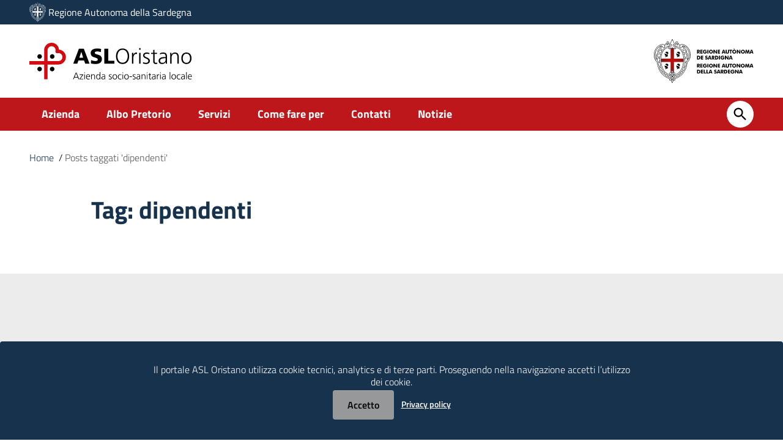

--- FILE ---
content_type: image/svg+xml
request_url: https://www.asl5oristano.it/wp-content/uploads/2020/11/logo_ASL_Oristano_V1-2.svg
body_size: 8547
content:
<?xml version="1.0" encoding="UTF-8"?> <!-- Generator: Adobe Illustrator 16.0.0, SVG Export Plug-In . SVG Version: 6.00 Build 0) --> <svg xmlns="http://www.w3.org/2000/svg" xmlns:xlink="http://www.w3.org/1999/xlink" version="1.1" id="Livello_1" x="0px" y="0px" width="276.564px" height="62.308px" viewBox="8.5 6.753 276.564 62.308" xml:space="preserve"> <path d="M51.277,30.091c0,2.14-1.738,3.878-3.884,3.878c-2.137,0-3.877-1.738-3.877-3.878c0-2.144,1.74-3.879,3.877-3.879 C49.539,26.212,51.277,27.947,51.277,30.091"></path> <path d="M51.185,51.458c0,2.144-1.739,3.881-3.881,3.881c-2.14,0-3.88-1.737-3.88-3.881c0-2.14,1.74-3.876,3.88-3.876 C49.446,47.582,51.185,49.318,51.185,51.458"></path> <path d="M29.838,30.126c0,2.142-1.739,3.881-3.881,3.881c-2.14,0-3.881-1.739-3.881-3.881c0-2.14,1.741-3.876,3.881-3.876 C28.099,26.25,29.838,27.986,29.838,30.126"></path> <path d="M29.838,51.458c0,2.144-1.739,3.881-3.881,3.881c-2.14,0-3.881-1.737-3.881-3.881c0-2.14,1.741-3.876,3.881-3.876 C28.099,47.582,29.838,49.318,29.838,51.458"></path> <path fill="#D20A11" d="M33.615,19.431v18.471H8.5v5.885h25.115v25.129H39.5V43.787h18.48c6.991,0,12.678-5.686,12.678-12.676 c0-6.669-5.181-12.141-11.73-12.628c-0.489-6.547-5.958-11.73-12.631-11.73C39.303,6.753,33.615,12.441,33.615,19.431 M39.5,19.431 c0-3.746,3.049-6.793,6.797-6.793c3.744,0,6.793,3.047,6.793,6.793c0,0.503-0.061,1.009-0.185,1.539 c-0.231,0.99,0.069,2.031,0.784,2.748c0.72,0.717,1.757,1.017,2.747,0.785c0.539-0.124,1.041-0.183,1.544-0.183 c3.744,0,6.793,3.048,6.793,6.791c0,3.744-3.049,6.792-6.793,6.792H39.5V19.431z"></path> <path d="M87.463,57.523h1.267l4.501,11.343h-1.17l-1.218-3.039h-5.721l-1.218,3.039h-1.089L87.463,57.523z M88.016,58.596 l-2.47,6.256h4.924L88.016,58.596z"></path> <polygon points="93.963,68.004 98.952,61.456 94.158,61.456 94.158,60.579 100.138,60.579 100.138,61.456 95.149,67.988 100.138,67.988 100.138,68.866 93.963,68.866 "></polygon> <path d="M102.966,58.369h-1.024v-1.365h1.024V58.369z M101.942,60.579h1.024v8.288h-1.024V60.579z"></path> <path d="M111.107,68.605c-0.347,0.141-0.734,0.252-1.162,0.334c-0.428,0.08-0.842,0.121-1.243,0.121 c-0.672,0-1.249-0.105-1.731-0.317c-0.482-0.21-0.872-0.511-1.17-0.901c-0.298-0.39-0.517-0.848-0.658-1.373 s-0.211-1.107-0.211-1.746c0-0.629,0.084-1.209,0.252-1.74c0.168-0.53,0.406-0.99,0.715-1.381c0.308-0.39,0.68-0.69,1.113-0.901 c0.433-0.211,0.904-0.317,1.414-0.317c0.563,0,1.056,0.106,1.478,0.317c0.423,0.211,0.767,0.506,1.032,0.886 c0.266,0.379,0.463,0.814,0.593,1.309c0.13,0.492,0.196,1.025,0.196,1.6v0.52h-5.672c0,0.922,0.241,1.68,0.723,2.275 s1.151,0.895,2.007,0.895c0.358,0,0.772-0.063,1.243-0.188c0.472-0.124,0.831-0.268,1.081-0.43V68.605L111.107,68.605z M110.603,64.137c0-0.379-0.041-0.74-0.122-1.08c-0.081-0.342-0.206-0.647-0.374-0.918c-0.168-0.271-0.387-0.486-0.658-0.643 c-0.271-0.157-0.59-0.235-0.958-0.235c-0.369,0-0.705,0.081-1.008,0.243c-0.303,0.163-0.561,0.385-0.772,0.667 c-0.211,0.281-0.374,0.593-0.487,0.935c-0.114,0.34-0.171,0.685-0.171,1.031H110.603z"></path> <path d="M113.674,62.527c0-0.855-0.022-1.506-0.065-1.949h0.991v1.479h0.033c0.108-0.228,0.228-0.433,0.357-0.617 c0.13-0.185,0.295-0.357,0.496-0.521c0.2-0.162,0.455-0.292,0.764-0.39c0.308-0.098,0.663-0.146,1.064-0.146 c0.975,0,1.69,0.287,2.145,0.861s0.683,1.349,0.683,2.324v5.297h-1.024v-5.037c0-0.823-0.157-1.457-0.471-1.902 c-0.315-0.443-0.813-0.666-1.495-0.666c-0.445,0-0.827,0.088-1.146,0.26c-0.32,0.174-0.574,0.41-0.764,0.707 c-0.19,0.299-0.328,0.623-0.414,0.976c-0.087,0.353-0.13,0.713-0.13,1.081v4.582h-1.024V62.527L113.674,62.527z"></path> <path d="M129.274,68.865h-1.023v-1.316h-0.033c-0.531,1.008-1.392,1.512-2.583,1.512c-1.095,0-1.937-0.403-2.528-1.211 c-0.59-0.807-0.885-1.85-0.885-3.127c0-1.334,0.265-2.373,0.796-3.121c0.282-0.39,0.639-0.69,1.073-0.901 c0.433-0.211,0.948-0.317,1.544-0.317c0.379,0,0.722,0.061,1.031,0.18s0.572,0.265,0.789,0.438c0.216,0.174,0.387,0.35,0.511,0.529 c0.125,0.178,0.209,0.326,0.252,0.445h0.033v-5.297h1.023V68.865z M123.457,65.989c0.076,0.401,0.208,0.767,0.398,1.097 c0.189,0.331,0.444,0.596,0.764,0.797c0.319,0.2,0.712,0.301,1.178,0.301c0.433,0,0.81-0.104,1.129-0.31 c0.32-0.205,0.574-0.479,0.764-0.821c0.189-0.341,0.33-0.714,0.423-1.121c0.092-0.406,0.138-0.809,0.138-1.209 c0-0.402-0.046-0.806-0.138-1.212c-0.093-0.405-0.236-0.78-0.431-1.12c-0.195-0.342-0.45-0.615-0.764-0.822 c-0.314-0.204-0.688-0.309-1.121-0.309c-0.466,0-0.859,0.102-1.178,0.301c-0.32,0.2-0.572,0.467-0.756,0.797 c-0.184,0.33-0.317,0.695-0.398,1.097s-0.122,0.823-0.122,1.269C123.343,65.167,123.381,65.589,123.457,65.989"></path> <path d="M136.506,67.534h-0.033c-0.216,0.477-0.574,0.85-1.072,1.121c-0.499,0.271-1.019,0.405-1.56,0.405 c-0.553,0-1.014-0.08-1.382-0.244c-0.368-0.162-0.65-0.364-0.844-0.608c-0.195-0.244-0.328-0.496-0.398-0.755 c-0.071-0.262-0.106-0.504-0.106-0.732c0-0.66,0.154-1.191,0.463-1.592c0.309-0.4,0.712-0.693,1.21-0.878 c0.499-0.185,1.021-0.303,1.569-0.356c0.547-0.055,1.167-0.082,1.86-0.082h0.195v-0.422c0-0.727-0.146-1.263-0.438-1.609 c-0.293-0.346-0.775-0.521-1.447-0.521c-0.91,0-1.722,0.229-2.438,0.683v-0.99c0.314-0.152,0.709-0.285,1.186-0.398 c0.476-0.115,0.894-0.171,1.251-0.171c1.03,0,1.772,0.244,2.226,0.731c0.455,0.488,0.683,1.273,0.683,2.354v3.657 c0,0.422,0.005,0.752,0.016,0.991c0.011,0.237,0.033,0.487,0.065,0.747h-1.007L136.506,67.534L136.506,67.534z M136.408,64.689 h-0.292c-0.531,0-1.013,0.021-1.446,0.064c-0.434,0.043-0.837,0.133-1.211,0.268c-0.374,0.137-0.672,0.34-0.894,0.609 c-0.222,0.271-0.333,0.623-0.333,1.057c0,0.51,0.16,0.886,0.479,1.129c0.32,0.244,0.734,0.367,1.243,0.367 c0.564,0,1.016-0.106,1.357-0.317c0.342-0.211,0.591-0.474,0.748-0.788c0.157-0.314,0.254-0.623,0.292-0.928 c0.038-0.303,0.057-0.621,0.057-0.957V64.689L136.408,64.689z"></path> <path d="M143.754,67.663c0.693,0.347,1.414,0.521,2.16,0.521c0.51,0,0.943-0.133,1.301-0.398c0.358-0.266,0.536-0.625,0.536-1.08 c0-0.423-0.151-0.756-0.455-1c-0.304-0.244-0.764-0.512-1.382-0.805c-0.357-0.162-0.646-0.303-0.869-0.422 c-0.222-0.119-0.43-0.266-0.625-0.439c-0.195-0.173-0.354-0.376-0.471-0.609c-0.12-0.232-0.18-0.496-0.18-0.787 c0-0.401,0.073-0.746,0.22-1.033c0.146-0.286,0.347-0.522,0.601-0.707c0.255-0.184,0.542-0.316,0.861-0.397 c0.32-0.081,0.658-0.122,1.016-0.122c0.26,0,0.582,0.03,0.967,0.09c0.385,0.06,0.745,0.154,1.081,0.284l-0.097,0.894 c-0.261-0.118-0.562-0.213-0.902-0.284c-0.342-0.07-0.652-0.105-0.935-0.105c-0.574,0-1.016,0.105-1.324,0.317 c-0.31,0.211-0.464,0.566-0.464,1.064c0,0.291,0.131,0.535,0.391,0.73c0.26,0.195,0.666,0.417,1.219,0.666 c0.391,0.174,0.712,0.328,0.967,0.463c0.254,0.137,0.498,0.305,0.731,0.504c0.232,0.201,0.419,0.442,0.561,0.723 c0.141,0.282,0.211,0.607,0.211,0.977c0,0.422-0.087,0.785-0.26,1.088c-0.173,0.305-0.403,0.547-0.69,0.73 c-0.287,0.186-0.6,0.32-0.935,0.408c-0.337,0.086-0.672,0.129-1.007,0.129c-0.9,0-1.674-0.129-2.324-0.39L143.754,67.663z"></path> <path d="M150.311,63.08c0.156-0.52,0.395-0.982,0.715-1.389c0.319-0.406,0.723-0.726,1.211-0.959c0.487-0.232,1.057-0.35,1.705-0.35 c0.65,0,1.223,0.117,1.715,0.35c0.492,0.233,0.896,0.551,1.211,0.951c0.314,0.4,0.55,0.863,0.707,1.39 c0.156,0.524,0.235,1.075,0.235,1.649c0,0.573-0.079,1.12-0.235,1.641c-0.157,0.52-0.393,0.982-0.707,1.389 s-0.719,0.727-1.211,0.959c-0.492,0.232-1.064,0.35-1.715,0.35c-0.648,0-1.221-0.117-1.713-0.35c-0.494-0.232-0.896-0.55-1.211-0.95 c-0.314-0.401-0.551-0.864-0.707-1.39c-0.157-0.525-0.236-1.075-0.236-1.648C150.074,64.148,150.153,63.6,150.311,63.08 M151.919,67.2c0.481,0.655,1.157,0.983,2.022,0.983c0.867,0,1.541-0.328,2.023-0.983s0.724-1.481,0.724-2.478 c0-0.998-0.241-1.824-0.724-2.479c-0.482-0.655-1.156-0.982-2.023-0.982c-0.865,0-1.541,0.327-2.022,0.982s-0.723,1.481-0.723,2.479 C151.196,65.719,151.438,66.545,151.919,67.2"></path> <path d="M165.139,61.684c-0.293-0.131-0.596-0.233-0.91-0.31c-0.313-0.075-0.602-0.113-0.86-0.113c-0.976,0-1.738,0.319-2.29,0.958 c-0.555,0.641-0.829,1.475-0.829,2.504c0,0.477,0.07,0.922,0.211,1.34c0.142,0.418,0.341,0.785,0.603,1.104 c0.26,0.319,0.576,0.569,0.949,0.748c0.375,0.179,0.788,0.269,1.243,0.269c0.574,0,1.198-0.125,1.869-0.375l0.097,0.959 c-0.324,0.119-0.654,0.198-0.99,0.236c-0.336,0.037-0.715,0.057-1.137,0.057c-0.642,0-1.212-0.113-1.716-0.342 c-0.504-0.227-0.921-0.541-1.252-0.941c-0.33-0.401-0.579-0.864-0.747-1.389c-0.168-0.527-0.252-1.082-0.252-1.666 c0-0.629,0.098-1.212,0.293-1.748c0.194-0.535,0.474-0.996,0.837-1.381c0.363-0.385,0.796-0.683,1.3-0.894s1.06-0.317,1.666-0.317 c0.422,0,0.799,0.032,1.129,0.098c0.332,0.065,0.621,0.141,0.869,0.228L165.139,61.684z"></path> <path d="M167.982,58.369h-1.023v-1.365h1.023V58.369z M166.959,60.579h1.023v8.288h-1.023V60.579z"></path> <path d="M170.168,63.08c0.156-0.52,0.395-0.982,0.715-1.389c0.319-0.406,0.723-0.726,1.211-0.959c0.487-0.232,1.057-0.35,1.706-0.35 s1.222,0.117,1.714,0.35c0.493,0.233,0.896,0.551,1.211,0.951s0.551,0.863,0.707,1.39c0.156,0.524,0.235,1.075,0.235,1.649 c0,0.573-0.079,1.12-0.235,1.641c-0.156,0.52-0.393,0.982-0.707,1.389c-0.313,0.406-0.718,0.727-1.211,0.959 c-0.492,0.232-1.063,0.35-1.714,0.35c-0.649,0-1.222-0.117-1.714-0.35c-0.494-0.232-0.896-0.55-1.211-0.95 c-0.314-0.401-0.551-0.864-0.707-1.39c-0.157-0.525-0.236-1.075-0.236-1.648C169.932,64.148,170.012,63.6,170.168,63.08 M171.775,67.2c0.481,0.655,1.158,0.983,2.023,0.983c0.866,0,1.541-0.328,2.021-0.983c0.482-0.655,0.726-1.481,0.726-2.478 c0-0.998-0.241-1.824-0.726-2.479c-0.48-0.655-1.155-0.982-2.021-0.982c-0.865,0-1.542,0.327-2.023,0.982 c-0.48,0.655-0.723,1.481-0.723,2.479C171.053,65.719,171.295,66.545,171.775,67.2"></path> <rect x="178.982" y="63.925" width="4.08" height="1.121"></rect> <path d="M184.379,67.663c0.693,0.347,1.414,0.521,2.16,0.521c0.51,0,0.943-0.133,1.301-0.398c0.358-0.266,0.536-0.625,0.536-1.08 c0-0.423-0.151-0.756-0.455-1s-0.764-0.512-1.382-0.805c-0.357-0.162-0.646-0.303-0.869-0.422s-0.43-0.266-0.625-0.439 c-0.195-0.173-0.354-0.376-0.471-0.609c-0.12-0.232-0.18-0.496-0.18-0.787c0-0.401,0.072-0.746,0.219-1.033 c0.146-0.286,0.348-0.522,0.602-0.707c0.256-0.184,0.542-0.316,0.861-0.397c0.32-0.081,0.658-0.122,1.016-0.122 c0.26,0,0.582,0.03,0.967,0.09s0.746,0.154,1.082,0.284l-0.098,0.894c-0.261-0.118-0.563-0.213-0.902-0.284 c-0.342-0.07-0.652-0.105-0.935-0.105c-0.574,0-1.017,0.105-1.324,0.317c-0.31,0.211-0.464,0.566-0.464,1.064 c0,0.291,0.131,0.535,0.391,0.73s0.666,0.417,1.219,0.666c0.392,0.174,0.713,0.328,0.968,0.463c0.254,0.137,0.498,0.305,0.731,0.504 c0.231,0.201,0.418,0.442,0.561,0.723c0.141,0.282,0.211,0.607,0.211,0.977c0,0.422-0.087,0.785-0.26,1.088 c-0.174,0.305-0.403,0.547-0.69,0.73c-0.287,0.186-0.601,0.32-0.935,0.408c-0.338,0.086-0.672,0.129-1.008,0.129 c-0.899,0-1.674-0.129-2.323-0.39L184.379,67.663z"></path> <path d="M196.096,67.534h-0.033c-0.217,0.477-0.574,0.85-1.071,1.121c-0.499,0.271-1.021,0.405-1.562,0.405 c-0.553,0-1.014-0.08-1.381-0.244c-0.369-0.162-0.65-0.364-0.846-0.608c-0.194-0.244-0.327-0.496-0.396-0.755 c-0.072-0.262-0.106-0.504-0.106-0.732c0-0.66,0.153-1.191,0.464-1.592c0.309-0.4,0.712-0.693,1.21-0.878s1.021-0.303,1.567-0.356 c0.547-0.055,1.168-0.082,1.861-0.082h0.194v-0.422c0-0.727-0.146-1.263-0.438-1.609c-0.293-0.346-0.774-0.521-1.445-0.521 c-0.91,0-1.723,0.229-2.438,0.683v-0.99c0.313-0.152,0.71-0.285,1.187-0.398c0.478-0.115,0.895-0.171,1.252-0.171 c1.029,0,1.771,0.244,2.226,0.731c0.455,0.488,0.685,1.273,0.685,2.354v3.657c0,0.422,0.004,0.752,0.016,0.991 c0.011,0.237,0.033,0.487,0.064,0.747h-1.008V67.534L196.096,67.534z M195.997,64.689h-0.292c-0.531,0-1.014,0.021-1.446,0.064 c-0.434,0.043-0.837,0.133-1.211,0.268c-0.374,0.137-0.672,0.34-0.894,0.609c-0.223,0.271-0.334,0.623-0.334,1.057 c0,0.51,0.16,0.886,0.479,1.129c0.318,0.244,0.733,0.367,1.242,0.367c0.563,0,1.017-0.106,1.356-0.317 c0.343-0.211,0.59-0.474,0.748-0.788c0.156-0.314,0.254-0.623,0.293-0.928c0.037-0.303,0.057-0.621,0.057-0.957L195.997,64.689 L195.997,64.689z"></path> <path d="M199.459,62.527c0-0.855-0.021-1.506-0.064-1.949h0.99v1.479h0.033c0.107-0.228,0.227-0.433,0.357-0.617 c0.129-0.185,0.295-0.357,0.496-0.521c0.199-0.162,0.453-0.292,0.763-0.39c0.309-0.098,0.663-0.146,1.063-0.146 c0.977,0,1.69,0.287,2.146,0.861c0.455,0.574,0.682,1.349,0.682,2.324v5.297h-1.023v-5.037c0-0.823-0.156-1.457-0.471-1.902 c-0.313-0.443-0.813-0.666-1.496-0.666c-0.442,0-0.826,0.088-1.145,0.26c-0.32,0.174-0.574,0.41-0.764,0.707 c-0.19,0.299-0.328,0.623-0.416,0.976c-0.086,0.353-0.129,0.713-0.129,1.081v4.582h-1.023V62.527z"></path> <path d="M209.518,58.369h-1.021v-1.365h1.021V58.369z M208.494,60.579h1.021v8.288h-1.021V60.579z"></path> <path d="M215.676,61.456h-1.885v5.362c0,0.412,0.087,0.742,0.26,0.992c0.174,0.248,0.455,0.373,0.846,0.373 c0.174,0,0.334-0.017,0.479-0.049c0.146-0.033,0.301-0.08,0.464-0.146l0.064,0.844c-0.141,0.056-0.327,0.106-0.562,0.155 c-0.233,0.049-0.463,0.072-0.69,0.072c-0.434,0-0.778-0.069-1.039-0.211c-0.26-0.141-0.45-0.332-0.569-0.576 s-0.194-0.518-0.228-0.82c-0.032-0.305-0.049-0.688-0.049-1.154v-4.843h-1.625v-0.877h1.625V58.58l1.023-0.357v2.356h1.885V61.456 L215.676,61.456z"></path> <path d="M222.273,67.534h-0.032c-0.218,0.477-0.575,0.85-1.073,1.121c-0.498,0.271-1.018,0.405-1.561,0.405 c-0.551,0-1.012-0.08-1.381-0.244c-0.367-0.162-0.649-0.364-0.845-0.608c-0.194-0.244-0.327-0.496-0.397-0.755 c-0.07-0.262-0.105-0.504-0.105-0.732c0-0.66,0.154-1.191,0.463-1.592s0.713-0.693,1.211-0.878s1.021-0.303,1.568-0.356 c0.547-0.055,1.166-0.082,1.859-0.082h0.194v-0.422c0-0.727-0.146-1.263-0.438-1.609c-0.293-0.346-0.774-0.521-1.446-0.521 c-0.91,0-1.724,0.229-2.438,0.683v-0.99c0.314-0.152,0.709-0.285,1.187-0.398c0.478-0.115,0.896-0.171,1.252-0.171 c1.028,0,1.771,0.244,2.228,0.731c0.455,0.488,0.682,1.273,0.682,2.354v3.657c0,0.422,0.006,0.752,0.017,0.991 c0.011,0.237,0.032,0.487,0.065,0.747h-1.008V67.534L222.273,67.534z M222.176,64.689h-0.293c-0.529,0-1.012,0.021-1.445,0.064 c-0.433,0.043-0.836,0.133-1.211,0.268c-0.373,0.137-0.672,0.34-0.894,0.609c-0.222,0.271-0.333,0.623-0.333,1.057 c0,0.51,0.16,0.886,0.479,1.129c0.32,0.244,0.734,0.367,1.244,0.367c0.563,0,1.018-0.106,1.356-0.317 c0.341-0.211,0.591-0.474,0.747-0.788s0.255-0.623,0.293-0.928c0.037-0.303,0.057-0.621,0.057-0.957V64.689L222.176,64.689z"></path> <path d="M225.637,62.432c0-0.51-0.002-0.875-0.008-1.098s-0.023-0.475-0.057-0.756h1.023v1.593h0.032 c0.205-0.521,0.49-0.948,0.853-1.282c0.362-0.337,0.789-0.505,1.276-0.505c0.106,0,0.229,0.007,0.365,0.024 c0.135,0.016,0.252,0.041,0.351,0.072v1.074c-0.207-0.065-0.455-0.099-0.748-0.099c-0.391,0-0.719,0.099-0.983,0.292 c-0.265,0.195-0.479,0.453-0.642,0.771c-0.162,0.32-0.276,0.672-0.343,1.058c-0.063,0.384-0.097,0.782-0.097,1.194v4.095h-1.023 V62.432L225.637,62.432z"></path> <path d="M232.072,58.369h-1.023v-1.365h1.023V58.369z M231.049,60.579h1.023v8.288h-1.023V60.579z"></path> <path d="M239.417,67.534h-0.032c-0.217,0.477-0.574,0.85-1.072,1.121c-0.498,0.271-1.019,0.405-1.561,0.405 c-0.553,0-1.014-0.08-1.381-0.244c-0.369-0.162-0.65-0.364-0.846-0.608c-0.194-0.244-0.327-0.496-0.397-0.755 c-0.071-0.262-0.104-0.504-0.104-0.732c0-0.66,0.154-1.191,0.463-1.592s0.712-0.693,1.211-0.878c0.498-0.185,1.02-0.303,1.566-0.356 c0.547-0.055,1.168-0.082,1.861-0.082h0.193v-0.422c0-0.727-0.146-1.263-0.438-1.609c-0.293-0.346-0.773-0.521-1.445-0.521 c-0.91,0-1.724,0.229-2.438,0.683v-0.99c0.313-0.152,0.709-0.285,1.187-0.398c0.478-0.115,0.895-0.171,1.252-0.171 c1.028,0,1.771,0.244,2.227,0.731c0.455,0.488,0.684,1.273,0.684,2.354v3.657c0,0.422,0.004,0.752,0.016,0.991 c0.011,0.237,0.031,0.487,0.063,0.747h-1.007L239.417,67.534L239.417,67.534z M239.318,64.689h-0.291 c-0.531,0-1.014,0.021-1.446,0.064c-0.435,0.043-0.837,0.133-1.211,0.268c-0.374,0.137-0.672,0.34-0.894,0.609 c-0.224,0.271-0.334,0.623-0.334,1.057c0,0.51,0.159,0.886,0.479,1.129c0.319,0.244,0.733,0.367,1.243,0.367 c0.563,0,1.016-0.106,1.355-0.317c0.342-0.211,0.592-0.474,0.747-0.788c0.157-0.314,0.255-0.623,0.294-0.928 c0.037-0.303,0.057-0.621,0.057-0.957V64.689L239.318,64.689z"></path> <rect x="247.299" y="56.68" width="1.023" height="12.188"></rect> <path d="M250.508,63.08c0.157-0.52,0.396-0.982,0.715-1.389c0.319-0.406,0.725-0.726,1.211-0.959c0.487-0.232,1.057-0.35,1.707-0.35 c0.649,0,1.221,0.117,1.713,0.35c0.492,0.233,0.896,0.551,1.211,0.951s0.551,0.863,0.707,1.39c0.156,0.524,0.235,1.075,0.235,1.649 c0,0.573-0.079,1.12-0.235,1.641c-0.156,0.52-0.393,0.982-0.707,1.389c-0.313,0.406-0.719,0.727-1.211,0.959s-1.063,0.35-1.713,0.35 c-0.652,0-1.223-0.117-1.716-0.35s-0.896-0.55-1.21-0.95c-0.314-0.401-0.55-0.864-0.707-1.39c-0.156-0.525-0.234-1.075-0.234-1.648 C250.271,64.148,250.352,63.6,250.508,63.08 M252.116,67.2c0.481,0.655,1.155,0.983,2.022,0.983c0.866,0,1.541-0.328,2.023-0.983 c0.48-0.655,0.723-1.481,0.723-2.478c0-0.998-0.24-1.824-0.723-2.479s-1.157-0.982-2.023-0.982c-0.867,0-1.541,0.327-2.022,0.982 c-0.482,0.655-0.724,1.481-0.724,2.479C251.393,65.719,251.634,66.545,252.116,67.2"></path> <path d="M265.336,61.684c-0.292-0.131-0.596-0.233-0.91-0.31c-0.314-0.075-0.601-0.113-0.861-0.113 c-0.975,0-1.737,0.319-2.291,0.958c-0.553,0.641-0.828,1.475-0.828,2.504c0,0.477,0.07,0.922,0.212,1.34 c0.141,0.418,0.341,0.785,0.601,1.104c0.262,0.319,0.577,0.569,0.951,0.748s0.788,0.269,1.243,0.269 c0.573,0,1.196-0.125,1.868-0.375l0.098,0.959c-0.325,0.119-0.654,0.198-0.99,0.236c-0.337,0.037-0.716,0.057-1.139,0.057 c-0.641,0-1.21-0.113-1.714-0.342c-0.504-0.227-0.921-0.541-1.251-0.941c-0.331-0.401-0.58-0.864-0.748-1.389 c-0.168-0.527-0.252-1.082-0.252-1.666c0-0.629,0.098-1.212,0.293-1.748c0.193-0.535,0.474-0.996,0.837-1.381 c0.36-0.385,0.796-0.683,1.3-0.894s1.059-0.317,1.666-0.317c0.422,0,0.798,0.032,1.129,0.098c0.33,0.065,0.62,0.141,0.869,0.228 L265.336,61.684z"></path> <path d="M271.917,67.534h-0.032c-0.217,0.477-0.574,0.85-1.072,1.121c-0.498,0.271-1.019,0.405-1.561,0.405 c-0.553,0-1.014-0.08-1.381-0.244c-0.369-0.162-0.65-0.364-0.846-0.608c-0.194-0.244-0.328-0.496-0.397-0.755 c-0.071-0.262-0.104-0.504-0.104-0.732c0-0.66,0.153-1.191,0.463-1.592c0.309-0.4,0.711-0.693,1.211-0.878 c0.498-0.185,1.02-0.303,1.566-0.356c0.547-0.055,1.168-0.082,1.861-0.082h0.193v-0.422c0-0.727-0.146-1.263-0.438-1.609 c-0.293-0.346-0.773-0.521-1.445-0.521c-0.91,0-1.724,0.229-2.438,0.683v-0.99c0.313-0.152,0.709-0.285,1.187-0.398 c0.478-0.115,0.895-0.171,1.252-0.171c1.028,0,1.771,0.244,2.227,0.731c0.455,0.488,0.683,1.273,0.683,2.354v3.657 c0,0.422,0.005,0.752,0.017,0.991c0.011,0.237,0.031,0.487,0.063,0.747h-1.007L271.917,67.534L271.917,67.534z M271.818,64.689 h-0.291c-0.531,0-1.014,0.021-1.446,0.064c-0.435,0.043-0.837,0.133-1.211,0.268c-0.374,0.137-0.672,0.34-0.894,0.609 c-0.224,0.271-0.334,0.623-0.334,1.057c0,0.51,0.159,0.886,0.479,1.129c0.319,0.244,0.733,0.367,1.243,0.367 c0.563,0,1.016-0.106,1.355-0.317c0.342-0.211,0.592-0.474,0.747-0.788c0.157-0.314,0.255-0.623,0.293-0.928 c0.038-0.303,0.058-0.621,0.058-0.957V64.689L271.818,64.689z"></path> <rect x="275.281" y="56.68" width="1.021" height="12.188"></rect> <path d="M284.445,68.605c-0.348,0.141-0.732,0.252-1.161,0.334c-0.429,0.08-0.843,0.121-1.243,0.121 c-0.672,0-1.249-0.105-1.73-0.317c-0.481-0.21-0.873-0.511-1.17-0.901c-0.299-0.39-0.518-0.848-0.658-1.373 c-0.142-0.525-0.211-1.107-0.211-1.746c0-0.629,0.084-1.209,0.252-1.74c0.168-0.53,0.406-0.99,0.715-1.381 c0.31-0.39,0.68-0.69,1.113-0.901c0.433-0.211,0.902-0.317,1.414-0.317c0.563,0,1.055,0.106,1.479,0.317 c0.423,0.211,0.767,0.506,1.031,0.886c0.266,0.379,0.464,0.814,0.594,1.309c0.13,0.492,0.195,1.025,0.195,1.6v0.52h-5.672 c0,0.922,0.24,1.68,0.724,2.275c0.481,0.596,1.149,0.895,2.007,0.895c0.357,0,0.771-0.063,1.243-0.188 c0.471-0.124,0.831-0.268,1.079-0.43V68.605L284.445,68.605z M283.941,64.137c0-0.379-0.041-0.74-0.121-1.08 c-0.082-0.342-0.207-0.647-0.375-0.918c-0.168-0.271-0.387-0.486-0.657-0.643c-0.271-0.157-0.591-0.235-0.959-0.235 s-0.704,0.081-1.007,0.243c-0.305,0.163-0.562,0.385-0.772,0.667c-0.211,0.281-0.373,0.593-0.487,0.935 c-0.112,0.34-0.17,0.685-0.17,1.031H283.941z"></path> <path d="M92.793,16.919h8.334l9.833,25.515h-7.457l-1.9-5.446h-9.578l-2.011,5.446h-6.908L92.793,16.919z M96.96,22.184h-0.073 l-3.29,9.979h6.397L96.96,22.184z"></path> <path d="M113.702,36.147c0.95,0.512,2.022,0.92,3.217,1.225c1.194,0.305,2.461,0.457,3.802,0.457c1.267,0,2.284-0.183,3.052-0.549 c0.767-0.365,1.152-1.01,1.152-1.938c0-0.878-0.366-1.535-1.097-1.974s-1.877-0.901-3.437-1.389 c-1.169-0.341-2.144-0.67-2.924-0.987c-0.78-0.317-1.523-0.75-2.23-1.298c-0.707-0.548-1.279-1.261-1.718-2.138 c-0.439-0.878-0.658-1.962-0.658-3.254c0-1.462,0.323-2.705,0.969-3.728c0.645-1.024,1.504-1.834,2.577-2.431 c1.072-0.597,2.254-1.024,3.546-1.28c1.291-0.256,2.632-0.384,4.021-0.384c1.218,0,2.4,0.086,3.546,0.256 c1.145,0.171,2.157,0.402,3.034,0.695l-0.439,5.264c-1.706-0.78-3.595-1.17-5.666-1.17c-0.536,0-1.054,0.024-1.553,0.073 c-0.5,0.049-0.982,0.153-1.444,0.311c-0.463,0.158-0.841,0.396-1.133,0.713c-0.293,0.317-0.439,0.743-0.439,1.279 c0,0.731,0.341,1.286,1.023,1.663c0.682,0.378,1.767,0.774,3.254,1.188c1.17,0.342,2.156,0.658,2.961,0.951 c0.804,0.292,1.584,0.719,2.339,1.279c0.755,0.561,1.359,1.292,1.81,2.194c0.451,0.902,0.676,1.998,0.676,3.289 c0,1.585-0.305,2.925-0.914,4.022c-0.609,1.097-1.438,1.968-2.486,2.613s-2.236,1.103-3.564,1.37 c-1.328,0.269-2.748,0.402-4.258,0.402c-1.243,0-2.547-0.099-3.912-0.292c-1.365-0.195-2.595-0.463-3.692-0.805L113.702,36.147z"></path> <polygon points="135.964,16.919 142.764,16.919 142.764,37.391 153.291,37.391 153.291,42.436 135.964,42.436 "></polygon> <path d="M156.582,24.596c0.462-1.584,1.163-2.985,2.102-4.204c0.938-1.218,2.121-2.175,3.546-2.869 c1.426-0.695,3.053-1.042,4.879-1.042c1.853,0,3.486,0.347,4.898,1.042c1.413,0.694,2.59,1.651,3.527,2.869 c0.938,1.219,1.639,2.62,2.104,4.204c0.461,1.585,0.693,3.278,0.693,5.081c-0.023,4.021-1.005,7.226-2.941,9.615 c-1.938,2.388-4.697,3.582-8.281,3.582c-3.582,0-6.336-1.194-8.261-3.582c-1.925-2.389-2.912-5.594-2.961-9.615 C155.887,27.874,156.118,26.181,156.582,24.596 M163.289,19.588c-1.107,0.609-2.021,1.444-2.741,2.504 c-0.719,1.06-1.256,2.243-1.608,3.546c-0.354,1.304-0.53,2.65-0.53,4.039c0,1.39,0.177,2.736,0.53,4.04 c0.353,1.304,0.89,2.485,1.608,3.546c0.72,1.06,1.634,1.895,2.741,2.504c1.109,0.608,2.382,0.912,3.82,0.912 c1.438,0,2.711-0.304,3.82-0.912c1.107-0.609,2.021-1.444,2.74-2.504c0.719-1.061,1.255-2.242,1.607-3.546 c0.354-1.304,0.531-2.65,0.531-4.04c0-1.389-0.178-2.735-0.531-4.039c-0.354-1.303-0.889-2.486-1.607-3.546 c-0.718-1.06-1.633-1.895-2.74-2.504c-1.109-0.609-2.384-0.914-3.82-0.914C165.671,18.674,164.398,18.979,163.289,19.588"></path> <path d="M183.193,27.959c0-1.145-0.006-1.967-0.02-2.467c-0.012-0.499-0.055-1.066-0.128-1.7h2.304v3.583h0.073 c0.462-1.17,1.103-2.133,1.919-2.889c0.816-0.755,1.771-1.133,2.869-1.133c0.243,0,0.518,0.019,0.822,0.055 c0.306,0.037,0.566,0.092,0.785,0.165v2.412c-0.463-0.146-1.022-0.219-1.682-0.219c-0.877,0-1.613,0.219-2.211,0.658 c-0.598,0.438-1.078,1.018-1.443,1.736c-0.365,0.719-0.621,1.511-0.769,2.376c-0.146,0.866-0.22,1.761-0.22,2.687v9.212h-2.303 V27.959H183.193z"></path> <path d="M197.669,18.821h-2.303V15.75h2.303V18.821z M195.366,23.792h2.303v18.644h-2.303V23.792z"></path> <path d="M202.055,39.73c1.561,0.779,3.182,1.17,4.862,1.17c1.146,0,2.12-0.299,2.924-0.896c0.806-0.597,1.207-1.406,1.207-2.431 c0-0.95-0.342-1.699-1.022-2.248c-0.684-0.548-1.719-1.152-3.107-1.809c-0.805-0.366-1.457-0.682-1.956-0.951 c-0.5-0.268-0.97-0.597-1.407-0.987c-0.438-0.39-0.791-0.847-1.062-1.37c-0.267-0.524-0.4-1.116-0.4-1.773 c0-0.902,0.164-1.676,0.493-2.322c0.329-0.645,0.779-1.175,1.354-1.59c0.572-0.414,1.219-0.713,1.938-0.896 c0.719-0.182,1.48-0.274,2.285-0.274c0.584,0,1.311,0.067,2.175,0.201c0.864,0.134,1.675,0.347,2.431,0.64l-0.22,2.011 c-0.584-0.268-1.261-0.481-2.028-0.64c-0.768-0.158-1.469-0.238-2.102-0.238c-1.292,0-2.285,0.238-2.979,0.713 c-0.694,0.475-1.043,1.274-1.043,2.395c0,0.657,0.293,1.206,0.877,1.645c0.586,0.438,1.5,0.938,2.742,1.498 c0.877,0.39,1.603,0.737,2.176,1.042c0.572,0.305,1.121,0.683,1.646,1.133c0.522,0.452,0.942,0.994,1.261,1.627 c0.316,0.634,0.477,1.365,0.477,2.193c0,0.95-0.195,1.767-0.586,2.448c-0.391,0.684-0.908,1.231-1.553,1.646 c-0.646,0.415-1.348,0.72-2.104,0.914c-0.755,0.194-1.512,0.293-2.266,0.293c-2.023,0-3.767-0.293-5.229-0.877L202.055,39.73z"></path> <path d="M225.742,25.766h-4.24v12.063c0,0.927,0.195,1.67,0.585,2.229c0.39,0.562,1.022,0.842,1.901,0.842 c0.389,0,0.748-0.036,1.078-0.11c0.328-0.073,0.676-0.183,1.041-0.329l0.146,1.9c-0.316,0.123-0.736,0.238-1.261,0.348 s-1.042,0.165-1.554,0.165c-0.976,0-1.756-0.159-2.34-0.476c-0.586-0.316-1.012-0.75-1.279-1.297 c-0.27-0.549-0.438-1.164-0.512-1.847c-0.074-0.682-0.109-1.547-0.109-2.595V25.766h-3.655v-1.974h3.655v-4.496l2.303-0.804v5.3 h4.24V25.766L225.742,25.766z"></path> <path d="M240.584,39.438h-0.072c-0.488,1.073-1.293,1.914-2.412,2.522c-1.123,0.608-2.291,0.914-3.511,0.914 c-1.243,0-2.278-0.183-3.106-0.548c-0.828-0.366-1.463-0.823-1.9-1.371s-0.736-1.115-0.896-1.7 c-0.158-0.585-0.237-1.133-0.237-1.646c0-1.485,0.348-2.679,1.042-3.582c0.693-0.902,1.603-1.559,2.724-1.974 c1.12-0.414,2.298-0.682,3.527-0.805c1.229-0.121,2.626-0.182,4.187-0.182h0.438v-0.951c0-1.632-0.329-2.838-0.986-3.618 c-0.658-0.78-1.742-1.17-3.254-1.17c-2.047,0-3.875,0.511-5.482,1.535v-2.23c0.707-0.341,1.596-0.639,2.668-0.896 c1.072-0.256,2.012-0.384,2.814-0.384c2.314,0,3.984,0.549,5.008,1.646c1.024,1.096,1.536,2.864,1.536,5.3v8.225 c0,0.951,0.013,1.694,0.036,2.23c0.023,0.537,0.072,1.098,0.146,1.682h-2.268V39.438L240.584,39.438z M240.363,33.041h-0.656 c-1.193,0-2.279,0.049-3.254,0.146c-0.975,0.098-1.883,0.299-2.725,0.603c-0.84,0.305-1.511,0.762-2.01,1.371 c-0.5,0.609-0.75,1.401-0.75,2.376c0,1.146,0.359,1.992,1.078,2.541c0.719,0.548,1.651,0.822,2.797,0.822 c1.268,0,2.285-0.237,3.053-0.713c0.769-0.476,1.328-1.065,1.683-1.772c0.353-0.707,0.571-1.402,0.657-2.084 c0.084-0.682,0.128-1.401,0.128-2.157L240.363,33.041L240.363,33.041z"></path> <path d="M248.15,28.179c0-1.925-0.049-3.387-0.146-4.387h2.23v3.327h0.072c0.243-0.512,0.512-0.975,0.805-1.389 s0.664-0.804,1.115-1.17c0.449-0.366,1.022-0.658,1.717-0.878c0.695-0.219,1.494-0.329,2.395-0.329c2.194,0,3.803,0.646,4.826,1.938 s1.535,3.034,1.535,5.227v11.917h-2.303V31.103c0-1.852-0.354-3.277-1.061-4.277c-0.708-0.999-1.828-1.499-3.363-1.499 c-1,0-1.857,0.196-2.576,0.585c-0.721,0.391-1.293,0.92-1.72,1.591c-0.426,0.67-0.737,1.401-0.932,2.193 c-0.195,0.792-0.293,1.603-0.293,2.431v10.309h-2.304V28.179H248.15z"></path> <path d="M267.58,29.421c0.354-1.17,0.891-2.211,1.607-3.125c0.72-0.914,1.627-1.632,2.725-2.157 c1.097-0.524,2.376-0.786,3.838-0.786c1.463,0,2.748,0.262,3.855,0.786c1.109,0.525,2.018,1.237,2.725,2.139 c0.707,0.902,1.236,1.943,1.59,3.125c0.354,1.182,0.53,2.419,0.53,3.71c0,1.292-0.177,2.523-0.53,3.693 c-0.354,1.168-0.883,2.211-1.59,3.125c-0.707,0.913-1.614,1.633-2.725,2.156c-1.107,0.523-2.394,0.786-3.855,0.786 s-2.748-0.263-3.855-0.786c-1.109-0.523-2.018-1.236-2.725-2.139c-0.707-0.901-1.236-1.943-1.59-3.125 c-0.354-1.182-0.53-2.419-0.53-3.711C267.05,31.822,267.227,30.591,267.58,29.421 M271.199,38.688 c1.084,1.476,2.601,2.213,4.551,2.213c1.949,0,3.467-0.737,4.552-2.213c1.085-1.474,1.626-3.332,1.626-5.575 c0-2.241-0.541-4.099-1.626-5.574s-2.603-2.212-4.552-2.212c-1.95,0-3.467,0.737-4.551,2.212c-1.085,1.475-1.627,3.333-1.627,5.574 C269.572,35.356,270.114,37.214,271.199,38.688"></path> </svg> 

--- FILE ---
content_type: image/svg+xml
request_url: https://www.asl5oristano.it/wp-content/uploads/2020/11/logo_ASL_Oristano_V1-1-1.svg
body_size: 8670
content:
<?xml version="1.0" encoding="UTF-8"?> <!-- Generator: Adobe Illustrator 16.0.0, SVG Export Plug-In . SVG Version: 6.00 Build 0) --> <svg xmlns="http://www.w3.org/2000/svg" xmlns:xlink="http://www.w3.org/1999/xlink" version="1.1" id="Livello_1" x="0px" y="0px" width="277.91px" height="63.442px" viewBox="8.5 6.753 277.91 63.442" xml:space="preserve"> <path fill="#FFFFFF" d="M51.277,30.091c0,2.14-1.738,3.878-3.884,3.878c-2.137,0-3.877-1.738-3.877-3.878 c0-2.144,1.74-3.879,3.877-3.879C49.539,26.212,51.277,27.947,51.277,30.091"></path> <path fill="#FFFFFF" d="M51.185,51.458c0,2.144-1.739,3.881-3.881,3.881c-2.14,0-3.88-1.737-3.88-3.881 c0-2.14,1.74-3.876,3.88-3.876C49.446,47.582,51.185,49.318,51.185,51.458"></path> <path fill="#FFFFFF" d="M29.838,30.126c0,2.142-1.739,3.881-3.881,3.881c-2.14,0-3.881-1.739-3.881-3.881 c0-2.14,1.741-3.876,3.881-3.876C28.099,26.25,29.838,27.986,29.838,30.126"></path> <path fill="#FFFFFF" d="M29.838,51.458c0,2.144-1.739,3.881-3.881,3.881c-2.14,0-3.881-1.737-3.881-3.881 c0-2.14,1.741-3.876,3.881-3.876C28.099,47.582,29.838,49.318,29.838,51.458"></path> <path fill="#FFFFFF" d="M33.615,19.431v18.471H8.5v5.885h25.115v25.129H39.5V43.787h18.48c6.991,0,12.678-5.686,12.678-12.676 c0-6.669-5.181-12.141-11.73-12.628c-0.489-6.547-5.958-11.73-12.631-11.73C39.303,6.753,33.615,12.441,33.615,19.431 M39.5,19.431 c0-3.746,3.049-6.793,6.797-6.793c3.744,0,6.793,3.047,6.793,6.793c0,0.503-0.061,1.009-0.185,1.539 c-0.231,0.99,0.069,2.031,0.784,2.748c0.72,0.717,1.757,1.017,2.747,0.785c0.539-0.124,1.041-0.183,1.544-0.183 c3.744,0,6.793,3.048,6.793,6.791c0,3.744-3.049,6.792-6.793,6.792H39.5V19.431z"></path> <path fill="#FFFFFF" d="M87.463,57.523h1.267l4.501,11.343h-1.17l-1.218-3.039h-5.721l-1.218,3.039h-1.089L87.463,57.523z M88.016,58.596l-2.47,6.256h4.924L88.016,58.596z"></path> <polygon fill="#FFFFFF" points="93.963,68.004 98.952,61.456 94.158,61.456 94.158,60.579 100.138,60.579 100.138,61.456 95.149,67.988 100.138,67.988 100.138,68.866 93.963,68.866 "></polygon> <path fill="#FFFFFF" d="M102.966,58.369h-1.024v-1.365h1.024V58.369z M101.942,60.579h1.024v8.288h-1.024V60.579z"></path> <path fill="#FFFFFF" d="M111.107,68.605c-0.347,0.141-0.734,0.252-1.162,0.334c-0.428,0.08-0.842,0.121-1.243,0.121 c-0.672,0-1.249-0.105-1.731-0.317c-0.482-0.21-0.872-0.511-1.17-0.901c-0.298-0.39-0.517-0.848-0.658-1.373 s-0.211-1.107-0.211-1.746c0-0.629,0.084-1.209,0.252-1.74c0.168-0.529,0.406-0.989,0.715-1.381c0.308-0.39,0.68-0.689,1.113-0.9 c0.433-0.211,0.904-0.317,1.414-0.317c0.563,0,1.056,0.106,1.478,0.317c0.423,0.211,0.767,0.506,1.032,0.886 c0.266,0.379,0.463,0.813,0.593,1.31c0.13,0.492,0.196,1.024,0.196,1.6v0.52h-5.672c0,0.922,0.241,1.68,0.723,2.275 c0.482,0.595,1.151,0.895,2.007,0.895c0.358,0,0.772-0.063,1.243-0.188c0.472-0.124,0.831-0.268,1.081-0.43V68.605L111.107,68.605z M110.603,64.137c0-0.379-0.041-0.74-0.122-1.08c-0.081-0.342-0.206-0.646-0.374-0.918c-0.168-0.271-0.387-0.486-0.658-0.643 c-0.271-0.157-0.59-0.235-0.958-0.235c-0.369,0-0.705,0.081-1.008,0.243c-0.303,0.163-0.561,0.385-0.772,0.667 c-0.211,0.281-0.374,0.593-0.487,0.935c-0.114,0.34-0.171,0.686-0.171,1.031H110.603z"></path> <path fill="#FFFFFF" d="M113.674,62.527c0-0.855-0.022-1.506-0.065-1.949h0.991v1.479h0.033c0.108-0.228,0.228-0.433,0.357-0.617 c0.13-0.185,0.295-0.356,0.496-0.521c0.2-0.162,0.455-0.292,0.764-0.39c0.308-0.098,0.663-0.146,1.064-0.146 c0.975,0,1.69,0.287,2.145,0.861s0.683,1.349,0.683,2.324v5.297h-1.024v-5.037c0-0.823-0.157-1.457-0.471-1.902 c-0.315-0.443-0.813-0.666-1.495-0.666c-0.445,0-0.827,0.088-1.146,0.26c-0.32,0.174-0.574,0.41-0.764,0.707 c-0.19,0.299-0.328,0.623-0.414,0.977c-0.087,0.354-0.13,0.713-0.13,1.081v4.582h-1.024V62.527L113.674,62.527z"></path> <path fill="#FFFFFF" d="M129.274,68.865h-1.023v-1.316h-0.033c-0.531,1.008-1.392,1.512-2.583,1.512 c-1.095,0-1.937-0.402-2.528-1.211c-0.59-0.807-0.885-1.85-0.885-3.127c0-1.334,0.265-2.373,0.796-3.121 c0.282-0.39,0.639-0.689,1.073-0.9c0.433-0.211,0.948-0.317,1.544-0.317c0.379,0,0.722,0.062,1.031,0.181s0.572,0.265,0.789,0.438 c0.216,0.174,0.387,0.35,0.511,0.529c0.125,0.178,0.209,0.326,0.252,0.445h0.033V56.68h1.023V68.865z M123.457,65.989 c0.076,0.401,0.208,0.767,0.398,1.097c0.189,0.331,0.444,0.596,0.764,0.797c0.319,0.2,0.712,0.301,1.178,0.301 c0.433,0,0.81-0.104,1.129-0.31c0.32-0.205,0.574-0.479,0.764-0.821c0.189-0.341,0.33-0.714,0.423-1.121 c0.092-0.406,0.138-0.809,0.138-1.209c0-0.402-0.046-0.806-0.138-1.212c-0.093-0.405-0.236-0.78-0.431-1.12 c-0.195-0.342-0.45-0.615-0.764-0.822c-0.314-0.203-0.688-0.309-1.121-0.309c-0.466,0-0.859,0.102-1.178,0.301 c-0.32,0.2-0.572,0.467-0.756,0.797c-0.184,0.33-0.317,0.695-0.398,1.098s-0.122,0.822-0.122,1.27 C123.343,65.167,123.381,65.589,123.457,65.989"></path> <path fill="#FFFFFF" d="M136.506,67.534h-0.033c-0.216,0.477-0.574,0.85-1.072,1.121c-0.499,0.271-1.019,0.405-1.56,0.405 c-0.553,0-1.014-0.08-1.382-0.244c-0.368-0.162-0.65-0.364-0.844-0.608c-0.195-0.244-0.328-0.496-0.398-0.755 c-0.071-0.262-0.106-0.504-0.106-0.732c0-0.66,0.154-1.191,0.463-1.592c0.309-0.4,0.712-0.693,1.21-0.878 c0.499-0.185,1.021-0.303,1.569-0.356c0.547-0.055,1.167-0.082,1.86-0.082h0.195v-0.422c0-0.727-0.146-1.263-0.438-1.608 c-0.293-0.347-0.775-0.521-1.447-0.521c-0.91,0-1.722,0.229-2.438,0.683v-0.989c0.314-0.152,0.709-0.285,1.186-0.397 c0.476-0.115,0.894-0.172,1.251-0.172c1.03,0,1.772,0.244,2.226,0.731c0.455,0.487,0.683,1.272,0.683,2.354v3.657 c0,0.422,0.005,0.752,0.016,0.991c0.011,0.237,0.033,0.487,0.065,0.747h-1.007L136.506,67.534L136.506,67.534z M136.408,64.689 h-0.292c-0.531,0-1.013,0.021-1.446,0.063c-0.434,0.043-0.837,0.133-1.211,0.269c-0.374,0.137-0.672,0.34-0.894,0.608 c-0.222,0.271-0.333,0.623-0.333,1.058c0,0.51,0.16,0.886,0.479,1.129c0.32,0.244,0.734,0.367,1.243,0.367 c0.564,0,1.016-0.106,1.357-0.317c0.342-0.211,0.591-0.474,0.748-0.788c0.157-0.314,0.254-0.623,0.292-0.928 c0.038-0.303,0.057-0.621,0.057-0.957V64.689L136.408,64.689z"></path> <path fill="#FFFFFF" d="M143.754,67.663c0.693,0.347,1.414,0.521,2.16,0.521c0.51,0,0.943-0.133,1.301-0.397 c0.358-0.267,0.536-0.625,0.536-1.08c0-0.423-0.151-0.756-0.455-1c-0.304-0.244-0.764-0.513-1.382-0.806 c-0.357-0.161-0.646-0.303-0.869-0.422c-0.222-0.119-0.43-0.266-0.625-0.438c-0.195-0.173-0.354-0.376-0.471-0.608 c-0.12-0.232-0.18-0.496-0.18-0.787c0-0.401,0.073-0.746,0.22-1.033c0.146-0.286,0.347-0.522,0.601-0.707 c0.255-0.185,0.542-0.316,0.861-0.397c0.32-0.081,0.658-0.122,1.016-0.122c0.26,0,0.582,0.03,0.967,0.09 c0.385,0.061,0.745,0.154,1.081,0.284l-0.097,0.894c-0.261-0.117-0.562-0.213-0.902-0.283c-0.342-0.07-0.652-0.105-0.935-0.105 c-0.574,0-1.016,0.105-1.324,0.317c-0.31,0.211-0.464,0.565-0.464,1.063c0,0.291,0.131,0.535,0.391,0.73 c0.26,0.195,0.666,0.417,1.219,0.666c0.391,0.174,0.712,0.328,0.967,0.463c0.254,0.137,0.498,0.305,0.731,0.504 c0.232,0.201,0.419,0.442,0.561,0.723c0.141,0.283,0.211,0.607,0.211,0.978c0,0.422-0.087,0.785-0.26,1.088 c-0.173,0.306-0.403,0.547-0.69,0.729c-0.287,0.187-0.6,0.32-0.935,0.408c-0.337,0.086-0.672,0.129-1.007,0.129 c-0.9,0-1.674-0.129-2.324-0.39L143.754,67.663z"></path> <path fill="#FFFFFF" d="M150.311,63.08c0.156-0.52,0.395-0.982,0.715-1.389c0.319-0.406,0.723-0.727,1.211-0.959 c0.487-0.232,1.057-0.351,1.705-0.351c0.65,0,1.223,0.117,1.715,0.351c0.492,0.232,0.896,0.551,1.211,0.951 c0.314,0.399,0.55,0.862,0.707,1.39c0.156,0.524,0.235,1.075,0.235,1.649c0,0.572-0.079,1.119-0.235,1.641 c-0.157,0.52-0.393,0.981-0.707,1.389s-0.719,0.727-1.211,0.959c-0.492,0.232-1.064,0.35-1.715,0.35 c-0.648,0-1.221-0.117-1.713-0.35c-0.494-0.232-0.896-0.55-1.211-0.95c-0.314-0.401-0.551-0.864-0.707-1.39 c-0.157-0.525-0.236-1.075-0.236-1.648C150.074,64.148,150.153,63.6,150.311,63.08 M151.919,67.2 c0.481,0.655,1.157,0.983,2.022,0.983c0.867,0,1.541-0.328,2.023-0.983s0.724-1.481,0.724-2.478c0-0.998-0.241-1.824-0.724-2.479 c-0.482-0.655-1.156-0.982-2.023-0.982c-0.865,0-1.541,0.327-2.022,0.982s-0.723,1.481-0.723,2.479 C151.196,65.719,151.438,66.545,151.919,67.2"></path> <path fill="#FFFFFF" d="M165.139,61.684c-0.293-0.131-0.596-0.232-0.91-0.31c-0.313-0.075-0.602-0.113-0.859-0.113 c-0.977,0-1.738,0.319-2.29,0.958c-0.556,0.641-0.829,1.475-0.829,2.504c0,0.478,0.07,0.922,0.211,1.34 c0.143,0.418,0.342,0.785,0.604,1.104c0.26,0.319,0.576,0.569,0.949,0.748c0.375,0.179,0.787,0.269,1.242,0.269 c0.574,0,1.198-0.125,1.869-0.375l0.098,0.959c-0.324,0.119-0.654,0.198-0.99,0.236c-0.336,0.037-0.715,0.057-1.137,0.057 c-0.643,0-1.213-0.112-1.717-0.342c-0.504-0.227-0.921-0.541-1.252-0.941c-0.33-0.4-0.579-0.863-0.747-1.389 c-0.168-0.527-0.252-1.082-0.252-1.666c0-0.629,0.098-1.212,0.293-1.748c0.194-0.535,0.474-0.996,0.837-1.381 c0.363-0.385,0.797-0.683,1.301-0.894c0.504-0.212,1.06-0.317,1.666-0.317c0.422,0,0.799,0.032,1.129,0.098 c0.332,0.065,0.621,0.142,0.869,0.229L165.139,61.684z"></path> <path fill="#FFFFFF" d="M167.982,58.369h-1.023v-1.365h1.023V58.369z M166.959,60.579h1.023v8.288h-1.023V60.579z"></path> <path fill="#FFFFFF" d="M170.168,63.08c0.156-0.52,0.395-0.982,0.715-1.389c0.319-0.406,0.723-0.727,1.211-0.959 c0.487-0.232,1.057-0.351,1.706-0.351s1.222,0.117,1.714,0.351c0.493,0.232,0.896,0.551,1.211,0.951 c0.315,0.399,0.551,0.862,0.707,1.39c0.156,0.524,0.235,1.075,0.235,1.649c0,0.572-0.079,1.119-0.235,1.641 c-0.156,0.52-0.393,0.981-0.707,1.389c-0.313,0.406-0.718,0.727-1.211,0.959c-0.492,0.232-1.063,0.35-1.714,0.35 c-0.649,0-1.222-0.117-1.714-0.35c-0.494-0.232-0.896-0.55-1.211-0.95c-0.314-0.401-0.551-0.864-0.707-1.39 c-0.157-0.525-0.236-1.075-0.236-1.648C169.932,64.148,170.012,63.6,170.168,63.08 M171.775,67.2 c0.48,0.655,1.158,0.983,2.022,0.983c0.866,0,1.541-0.328,2.021-0.983c0.482-0.655,0.727-1.481,0.727-2.478 c0-0.998-0.24-1.824-0.727-2.479c-0.479-0.655-1.154-0.982-2.021-0.982c-0.864,0-1.542,0.327-2.022,0.982s-0.724,1.481-0.724,2.479 C171.053,65.719,171.295,66.545,171.775,67.2"></path> <rect x="178.982" y="63.925" fill="#FFFFFF" width="4.08" height="1.121"></rect> <path fill="#FFFFFF" d="M184.379,67.663c0.693,0.347,1.414,0.521,2.16,0.521c0.51,0,0.943-0.133,1.301-0.397 c0.358-0.267,0.536-0.625,0.536-1.08c0-0.423-0.151-0.756-0.455-1s-0.764-0.513-1.382-0.806c-0.357-0.161-0.646-0.303-0.869-0.422 s-0.43-0.266-0.625-0.438s-0.354-0.376-0.471-0.608c-0.12-0.232-0.18-0.496-0.18-0.787c0-0.401,0.071-0.746,0.219-1.033 c0.146-0.286,0.348-0.522,0.602-0.707c0.256-0.185,0.542-0.316,0.861-0.397c0.32-0.081,0.658-0.122,1.016-0.122 c0.26,0,0.582,0.03,0.967,0.09c0.385,0.061,0.746,0.154,1.082,0.284l-0.098,0.894c-0.261-0.117-0.563-0.213-0.902-0.283 c-0.342-0.07-0.652-0.105-0.935-0.105c-0.574,0-1.017,0.105-1.324,0.317c-0.31,0.211-0.464,0.565-0.464,1.063 c0,0.291,0.131,0.535,0.391,0.73s0.666,0.417,1.219,0.666c0.393,0.174,0.714,0.328,0.969,0.463c0.254,0.137,0.498,0.305,0.73,0.504 c0.231,0.201,0.418,0.442,0.562,0.723c0.142,0.283,0.211,0.607,0.211,0.978c0,0.422-0.087,0.785-0.261,1.088 c-0.174,0.306-0.402,0.547-0.689,0.729c-0.287,0.187-0.601,0.32-0.936,0.408c-0.338,0.086-0.672,0.129-1.008,0.129 c-0.898,0-1.674-0.129-2.322-0.39L184.379,67.663z"></path> <path fill="#FFFFFF" d="M196.096,67.534h-0.033c-0.217,0.477-0.574,0.85-1.07,1.121c-0.499,0.271-1.021,0.405-1.563,0.405 c-0.553,0-1.014-0.08-1.381-0.244c-0.369-0.162-0.65-0.364-0.846-0.608c-0.194-0.244-0.327-0.496-0.396-0.755 c-0.072-0.262-0.105-0.504-0.105-0.732c0-0.66,0.152-1.191,0.464-1.592c0.31-0.4,0.712-0.693,1.21-0.878s1.021-0.303,1.566-0.356 c0.548-0.055,1.168-0.082,1.861-0.082h0.194v-0.422c0-0.727-0.146-1.263-0.438-1.608c-0.293-0.347-0.773-0.521-1.445-0.521 c-0.909,0-1.723,0.229-2.438,0.683v-0.989c0.313-0.152,0.711-0.285,1.188-0.397c0.478-0.115,0.895-0.172,1.252-0.172 c1.029,0,1.771,0.244,2.226,0.731s0.685,1.272,0.685,2.354v3.657c0,0.422,0.004,0.752,0.017,0.991 c0.011,0.237,0.033,0.487,0.063,0.747h-1.008v-1.331H196.096z M195.997,64.689h-0.292c-0.531,0-1.014,0.021-1.446,0.063 c-0.434,0.043-0.837,0.133-1.211,0.269c-0.374,0.137-0.672,0.34-0.894,0.608c-0.223,0.271-0.334,0.623-0.334,1.058 c0,0.51,0.16,0.886,0.479,1.129c0.318,0.244,0.733,0.367,1.242,0.367c0.563,0,1.018-0.106,1.355-0.317 c0.344-0.211,0.59-0.474,0.748-0.788c0.156-0.314,0.254-0.623,0.293-0.928c0.037-0.303,0.058-0.621,0.058-0.957L195.997,64.689 L195.997,64.689z"></path> <path fill="#FFFFFF" d="M199.459,62.527c0-0.855-0.021-1.506-0.064-1.949h0.99v1.479h0.033c0.107-0.228,0.227-0.433,0.357-0.617 c0.129-0.185,0.295-0.356,0.496-0.521c0.199-0.162,0.453-0.292,0.763-0.39c0.309-0.098,0.663-0.146,1.063-0.146 c0.977,0,1.689,0.287,2.146,0.861c0.455,0.574,0.682,1.349,0.682,2.324v5.297h-1.022v-5.037c0-0.823-0.156-1.457-0.471-1.902 c-0.313-0.443-0.813-0.666-1.496-0.666c-0.442,0-0.826,0.088-1.146,0.26c-0.319,0.174-0.574,0.41-0.765,0.707 c-0.189,0.299-0.327,0.623-0.416,0.977c-0.086,0.354-0.129,0.713-0.129,1.081v4.582h-1.022L199.459,62.527L199.459,62.527z"></path> <path fill="#FFFFFF" d="M209.518,58.369h-1.021v-1.365h1.021V58.369z M208.494,60.579h1.021v8.288h-1.021V60.579z"></path> <path fill="#FFFFFF" d="M215.676,61.456h-1.885v5.362c0,0.412,0.087,0.742,0.26,0.992c0.174,0.248,0.455,0.373,0.846,0.373 c0.174,0,0.334-0.018,0.479-0.05s0.301-0.079,0.464-0.146l0.064,0.844c-0.141,0.057-0.327,0.105-0.563,0.154 c-0.232,0.05-0.463,0.072-0.689,0.072c-0.435,0-0.778-0.068-1.039-0.211c-0.26-0.141-0.45-0.332-0.569-0.576 s-0.194-0.518-0.228-0.819c-0.032-0.306-0.049-0.688-0.049-1.154v-4.843h-1.625v-0.877h1.625V58.58l1.022-0.357v2.356h1.885 L215.676,61.456L215.676,61.456z"></path> <path fill="#FFFFFF" d="M222.273,67.534h-0.032c-0.218,0.477-0.575,0.85-1.073,1.121c-0.498,0.271-1.018,0.405-1.561,0.405 c-0.551,0-1.012-0.08-1.381-0.244c-0.367-0.162-0.649-0.364-0.846-0.608c-0.193-0.244-0.326-0.496-0.396-0.755 c-0.07-0.262-0.105-0.504-0.105-0.732c0-0.66,0.154-1.191,0.463-1.592s0.713-0.693,1.211-0.878s1.021-0.303,1.568-0.356 c0.547-0.055,1.166-0.082,1.859-0.082h0.193v-0.422c0-0.727-0.146-1.263-0.438-1.608c-0.293-0.347-0.774-0.521-1.446-0.521 c-0.91,0-1.724,0.229-2.438,0.683v-0.989c0.314-0.152,0.709-0.285,1.188-0.397c0.479-0.115,0.896-0.172,1.252-0.172 c1.027,0,1.771,0.244,2.229,0.731c0.455,0.487,0.682,1.272,0.682,2.354v3.657c0,0.422,0.006,0.752,0.017,0.991 c0.011,0.237,0.032,0.487,0.065,0.747h-1.008v-1.331H222.273z M222.176,64.689h-0.293c-0.529,0-1.012,0.021-1.445,0.063 c-0.433,0.043-0.836,0.133-1.211,0.269c-0.373,0.137-0.672,0.34-0.894,0.608C218.111,65.9,218,66.253,218,66.688 c0,0.51,0.16,0.886,0.479,1.129c0.32,0.244,0.734,0.367,1.244,0.367c0.563,0,1.019-0.106,1.356-0.317 c0.341-0.211,0.591-0.474,0.747-0.788s0.255-0.623,0.293-0.928c0.037-0.303,0.057-0.621,0.057-0.957V64.689L222.176,64.689z"></path> <path fill="#FFFFFF" d="M225.637,62.432c0-0.51-0.002-0.875-0.008-1.098s-0.023-0.475-0.057-0.756h1.023v1.593h0.031 c0.205-0.521,0.49-0.948,0.854-1.282c0.361-0.337,0.789-0.505,1.275-0.505c0.105,0,0.229,0.007,0.365,0.024 c0.135,0.016,0.252,0.041,0.352,0.072v1.074c-0.207-0.065-0.455-0.1-0.748-0.1c-0.392,0-0.72,0.1-0.983,0.292 c-0.265,0.194-0.479,0.453-0.642,0.771c-0.162,0.32-0.277,0.672-0.344,1.059c-0.063,0.384-0.097,0.781-0.097,1.193v4.096h-1.023 L225.637,62.432L225.637,62.432z"></path> <path fill="#FFFFFF" d="M232.072,58.369h-1.023v-1.365h1.023V58.369z M231.049,60.579h1.023v8.288h-1.023V60.579z"></path> <path fill="#FFFFFF" d="M239.417,67.534h-0.032c-0.217,0.477-0.574,0.85-1.072,1.121c-0.498,0.271-1.019,0.405-1.561,0.405 c-0.553,0-1.014-0.08-1.381-0.244c-0.369-0.162-0.65-0.364-0.846-0.608c-0.194-0.244-0.327-0.496-0.397-0.755 c-0.071-0.262-0.104-0.504-0.104-0.732c0-0.66,0.154-1.191,0.463-1.592c0.31-0.4,0.713-0.693,1.212-0.878 c0.497-0.185,1.02-0.303,1.565-0.356c0.547-0.055,1.168-0.082,1.861-0.082h0.193v-0.422c0-0.727-0.146-1.263-0.438-1.608 c-0.293-0.347-0.772-0.521-1.444-0.521c-0.91,0-1.725,0.229-2.438,0.683v-0.989c0.313-0.152,0.709-0.285,1.187-0.397 c0.479-0.115,0.896-0.172,1.252-0.172c1.028,0,1.771,0.244,2.228,0.731c0.455,0.487,0.685,1.272,0.685,2.354v3.657 c0,0.422,0.004,0.752,0.016,0.991c0.011,0.237,0.031,0.487,0.063,0.747h-1.007L239.417,67.534L239.417,67.534z M239.318,64.689 h-0.291c-0.531,0-1.014,0.021-1.446,0.063c-0.435,0.043-0.837,0.133-1.211,0.269c-0.374,0.137-0.672,0.34-0.894,0.608 c-0.225,0.271-0.334,0.623-0.334,1.058c0,0.51,0.158,0.886,0.479,1.129c0.318,0.244,0.732,0.367,1.242,0.367 c0.563,0,1.017-0.106,1.355-0.317c0.342-0.211,0.592-0.474,0.747-0.788c0.157-0.314,0.255-0.623,0.294-0.928 c0.037-0.303,0.057-0.621,0.057-0.957v-0.504H239.318z"></path> <rect x="247.299" y="56.68" fill="#FFFFFF" width="1.023" height="12.188"></rect> <path fill="#FFFFFF" d="M250.508,63.08c0.157-0.52,0.396-0.982,0.715-1.389c0.319-0.406,0.726-0.727,1.211-0.959 c0.487-0.232,1.058-0.351,1.707-0.351s1.221,0.117,1.713,0.351c0.492,0.232,0.896,0.551,1.211,0.951 c0.315,0.399,0.552,0.862,0.707,1.39c0.156,0.524,0.235,1.075,0.235,1.649c0,0.572-0.079,1.119-0.235,1.641 c-0.155,0.52-0.393,0.981-0.707,1.389c-0.313,0.406-0.719,0.727-1.211,0.959s-1.063,0.35-1.713,0.35 c-0.651,0-1.223-0.117-1.716-0.35s-0.896-0.55-1.21-0.95c-0.314-0.401-0.55-0.864-0.707-1.39c-0.156-0.525-0.234-1.075-0.234-1.648 C250.271,64.148,250.352,63.6,250.508,63.08 M252.116,67.2c0.481,0.655,1.155,0.983,2.022,0.983c0.865,0,1.541-0.328,2.022-0.983 c0.479-0.655,0.723-1.481,0.723-2.478c0-0.998-0.239-1.824-0.723-2.479s-1.157-0.982-2.022-0.982c-0.867,0-1.541,0.327-2.022,0.982 c-0.482,0.655-0.724,1.481-0.724,2.479C251.393,65.719,251.634,66.545,252.116,67.2"></path> <path fill="#FFFFFF" d="M265.336,61.684c-0.292-0.131-0.596-0.232-0.91-0.31c-0.314-0.075-0.601-0.113-0.861-0.113 c-0.975,0-1.736,0.319-2.291,0.958c-0.553,0.641-0.828,1.475-0.828,2.504c0,0.478,0.07,0.922,0.213,1.34 c0.141,0.418,0.341,0.785,0.601,1.104c0.263,0.319,0.577,0.569,0.951,0.748s0.788,0.269,1.243,0.269 c0.572,0,1.195-0.125,1.868-0.375l0.098,0.959c-0.325,0.119-0.653,0.198-0.989,0.236c-0.338,0.037-0.717,0.057-1.14,0.057 c-0.642,0-1.21-0.112-1.714-0.342c-0.504-0.227-0.921-0.541-1.251-0.941c-0.331-0.4-0.58-0.863-0.748-1.389 c-0.168-0.527-0.252-1.082-0.252-1.666c0-0.629,0.098-1.212,0.293-1.748c0.192-0.535,0.474-0.996,0.837-1.381 c0.359-0.385,0.796-0.683,1.3-0.894c0.504-0.212,1.06-0.317,1.666-0.317c0.422,0,0.798,0.032,1.129,0.098 c0.33,0.065,0.62,0.142,0.869,0.229L265.336,61.684z"></path> <path fill="#FFFFFF" d="M271.917,67.534h-0.032c-0.217,0.477-0.574,0.85-1.072,1.121c-0.498,0.271-1.019,0.405-1.561,0.405 c-0.553,0-1.014-0.08-1.381-0.244c-0.369-0.162-0.65-0.364-0.846-0.608c-0.194-0.244-0.328-0.496-0.397-0.755 c-0.071-0.262-0.104-0.504-0.104-0.732c0-0.66,0.153-1.191,0.463-1.592s0.711-0.693,1.211-0.878 c0.498-0.185,1.021-0.303,1.566-0.356c0.547-0.055,1.168-0.082,1.861-0.082h0.193v-0.422c0-0.727-0.146-1.263-0.438-1.608 c-0.293-0.347-0.772-0.521-1.444-0.521c-0.91,0-1.725,0.229-2.438,0.683v-0.989c0.313-0.152,0.709-0.285,1.187-0.397 c0.479-0.115,0.896-0.172,1.252-0.172c1.028,0,1.771,0.244,2.228,0.731c0.455,0.487,0.683,1.272,0.683,2.354v3.657 c0,0.422,0.006,0.752,0.018,0.991c0.011,0.237,0.031,0.487,0.063,0.747h-1.007L271.917,67.534L271.917,67.534z M271.818,64.689 h-0.291c-0.531,0-1.014,0.021-1.446,0.063c-0.435,0.043-0.837,0.133-1.211,0.269c-0.374,0.137-0.672,0.34-0.894,0.608 c-0.225,0.271-0.334,0.623-0.334,1.058c0,0.51,0.158,0.886,0.479,1.129c0.318,0.244,0.732,0.367,1.242,0.367 c0.563,0,1.017-0.106,1.355-0.317c0.342-0.211,0.592-0.474,0.747-0.788c0.157-0.314,0.255-0.623,0.293-0.928 c0.038-0.303,0.058-0.621,0.058-0.957v-0.504H271.818z"></path> <rect x="275.281" y="56.68" fill="#FFFFFF" width="1.021" height="12.188"></rect> <path fill="#FFFFFF" d="M284.445,68.605c-0.348,0.141-0.732,0.252-1.161,0.334c-0.429,0.08-0.843,0.121-1.243,0.121 c-0.672,0-1.249-0.105-1.73-0.317c-0.48-0.21-0.873-0.511-1.17-0.901c-0.299-0.39-0.518-0.848-0.658-1.373 c-0.142-0.525-0.211-1.107-0.211-1.746c0-0.629,0.084-1.209,0.252-1.74c0.168-0.529,0.406-0.989,0.715-1.381 c0.311-0.39,0.681-0.689,1.113-0.9c0.434-0.211,0.902-0.317,1.414-0.317c0.563,0,1.055,0.106,1.479,0.317 c0.423,0.211,0.767,0.506,1.03,0.886c0.267,0.379,0.465,0.813,0.595,1.31c0.13,0.492,0.194,1.024,0.194,1.6v0.52h-5.672 c0,0.922,0.24,1.68,0.725,2.275c0.48,0.596,1.148,0.895,2.007,0.895c0.356,0,0.771-0.063,1.243-0.188 c0.471-0.124,0.831-0.268,1.078-0.43V68.605L284.445,68.605z M283.941,64.137c0-0.379-0.041-0.74-0.121-1.08 c-0.082-0.342-0.207-0.646-0.375-0.918c-0.168-0.271-0.387-0.486-0.657-0.643c-0.271-0.157-0.591-0.235-0.959-0.235 s-0.704,0.081-1.007,0.243c-0.305,0.163-0.563,0.385-0.772,0.667c-0.211,0.281-0.373,0.593-0.487,0.935 c-0.111,0.34-0.17,0.686-0.17,1.031H283.941z"></path> <path fill="#FFFFFF" d="M92.793,16.919h8.334l9.833,25.515h-7.457l-1.9-5.446h-9.578l-2.011,5.446h-6.908L92.793,16.919z M96.96,22.184h-0.073l-3.29,9.979h6.397L96.96,22.184z"></path> <path fill="#FFFFFF" d="M113.702,36.147c0.95,0.512,2.022,0.92,3.217,1.225c1.194,0.305,2.461,0.457,3.802,0.457 c1.267,0,2.284-0.183,3.052-0.549c0.767-0.365,1.152-1.01,1.152-1.938c0-0.878-0.366-1.535-1.097-1.974s-1.877-0.901-3.437-1.389 c-1.169-0.341-2.144-0.67-2.924-0.987c-0.78-0.317-1.523-0.75-2.23-1.298c-0.707-0.548-1.279-1.261-1.718-2.138 c-0.439-0.878-0.658-1.962-0.658-3.254c0-1.462,0.323-2.705,0.969-3.728c0.645-1.024,1.504-1.834,2.577-2.431 c1.072-0.597,2.254-1.024,3.546-1.28c1.291-0.256,2.632-0.384,4.021-0.384c1.218,0,2.4,0.086,3.546,0.256 c1.145,0.171,2.157,0.402,3.034,0.695l-0.439,5.264c-1.706-0.78-3.595-1.17-5.666-1.17c-0.536,0-1.054,0.024-1.553,0.073 c-0.5,0.049-0.982,0.153-1.444,0.311c-0.463,0.158-0.841,0.396-1.133,0.713c-0.293,0.317-0.439,0.743-0.439,1.279 c0,0.731,0.341,1.286,1.023,1.663c0.682,0.378,1.767,0.774,3.254,1.188c1.17,0.342,2.156,0.658,2.961,0.951 c0.804,0.292,1.584,0.719,2.339,1.279c0.755,0.561,1.359,1.292,1.81,2.194c0.451,0.902,0.676,1.998,0.676,3.289 c0,1.585-0.305,2.925-0.914,4.022c-0.609,1.097-1.438,1.968-2.486,2.613c-1.048,0.645-2.236,1.103-3.564,1.369 c-1.328,0.27-2.748,0.402-4.258,0.402c-1.243,0-2.547-0.1-3.912-0.292c-1.365-0.195-2.595-0.463-3.692-0.806L113.702,36.147z"></path> <polygon fill="#FFFFFF" points="135.964,16.919 142.764,16.919 142.764,37.391 153.291,37.391 153.291,42.436 135.964,42.436 "></polygon> <path fill="#FFFFFF" d="M156.582,24.596c0.462-1.584,1.163-2.985,2.102-4.204c0.938-1.218,2.121-2.175,3.546-2.869 c1.426-0.695,3.053-1.042,4.879-1.042c1.853,0,3.486,0.347,4.897,1.042c1.413,0.694,2.591,1.651,3.527,2.869 c0.938,1.219,1.639,2.62,2.104,4.204c0.461,1.585,0.692,3.278,0.692,5.081c-0.022,4.021-1.005,7.226-2.94,9.615 c-1.938,2.388-4.697,3.582-8.281,3.582c-3.582,0-6.336-1.194-8.261-3.582c-1.925-2.389-2.912-5.594-2.961-9.615 C155.887,27.874,156.118,26.181,156.582,24.596 M163.289,19.588c-1.107,0.609-2.021,1.444-2.741,2.504 c-0.719,1.06-1.256,2.243-1.608,3.546c-0.354,1.304-0.53,2.65-0.53,4.039c0,1.39,0.177,2.736,0.53,4.04 c0.353,1.304,0.89,2.485,1.608,3.546c0.72,1.06,1.634,1.895,2.741,2.504c1.109,0.607,2.382,0.912,3.82,0.912 c1.438,0,2.711-0.305,3.82-0.912c1.106-0.609,2.021-1.444,2.739-2.504c0.72-1.061,1.255-2.242,1.606-3.546 c0.354-1.304,0.531-2.65,0.531-4.04c0-1.389-0.178-2.735-0.531-4.039c-0.354-1.303-0.889-2.486-1.606-3.546 c-0.718-1.06-1.633-1.895-2.739-2.504c-1.109-0.609-2.385-0.914-3.82-0.914C165.671,18.674,164.398,18.979,163.289,19.588"></path> <path fill="#FFFFFF" d="M183.193,27.959c0-1.145-0.006-1.967-0.021-2.467c-0.012-0.499-0.055-1.066-0.128-1.7h2.305v3.583h0.072 c0.462-1.17,1.104-2.133,1.919-2.889c0.816-0.755,1.771-1.133,2.869-1.133c0.243,0,0.519,0.019,0.822,0.055 c0.306,0.037,0.565,0.092,0.784,0.165v2.412c-0.463-0.146-1.021-0.219-1.682-0.219c-0.877,0-1.613,0.219-2.211,0.658 c-0.598,0.438-1.078,1.018-1.443,1.736c-0.364,0.719-0.621,1.511-0.769,2.376c-0.146,0.866-0.22,1.761-0.22,2.687v9.212h-2.303 V27.959H183.193z"></path> <path fill="#FFFFFF" d="M197.669,18.821h-2.303V15.75h2.303V18.821z M195.366,23.792h2.303v18.644h-2.303V23.792z"></path> <path fill="#FFFFFF" d="M202.055,39.73c1.562,0.778,3.182,1.17,4.862,1.17c1.146,0,2.12-0.299,2.924-0.896 c0.806-0.597,1.207-1.406,1.207-2.431c0-0.95-0.342-1.699-1.022-2.248c-0.684-0.548-1.719-1.152-3.106-1.809 c-0.806-0.366-1.457-0.682-1.956-0.951c-0.5-0.268-0.97-0.597-1.406-0.987c-0.438-0.39-0.791-0.847-1.063-1.37 c-0.268-0.524-0.4-1.116-0.4-1.773c0-0.902,0.164-1.676,0.493-2.322c0.329-0.645,0.779-1.175,1.354-1.59 c0.572-0.414,1.219-0.713,1.938-0.896c0.719-0.182,1.48-0.274,2.285-0.274c0.584,0,1.311,0.067,2.175,0.201 c0.864,0.134,1.675,0.347,2.431,0.64l-0.22,2.011c-0.584-0.268-1.261-0.481-2.028-0.64c-0.768-0.158-1.469-0.238-2.102-0.238 c-1.292,0-2.285,0.238-2.979,0.713c-0.694,0.475-1.043,1.274-1.043,2.395c0,0.657,0.293,1.206,0.877,1.645 c0.586,0.438,1.5,0.938,2.742,1.498c0.877,0.39,1.603,0.737,2.176,1.042c0.572,0.305,1.121,0.683,1.646,1.133 c0.522,0.452,0.942,0.994,1.261,1.627c0.316,0.634,0.478,1.365,0.478,2.193c0,0.95-0.195,1.767-0.586,2.448 c-0.392,0.684-0.908,1.23-1.554,1.646s-1.348,0.72-2.104,0.914c-0.755,0.194-1.512,0.293-2.266,0.293 c-2.023,0-3.768-0.293-5.229-0.877L202.055,39.73z"></path> <path fill="#FFFFFF" d="M225.742,25.766h-4.24v12.063c0,0.927,0.195,1.67,0.585,2.229c0.39,0.562,1.022,0.842,1.901,0.842 c0.389,0,0.748-0.036,1.078-0.11c0.328-0.073,0.676-0.183,1.041-0.329l0.146,1.9c-0.315,0.123-0.735,0.238-1.261,0.348 s-1.042,0.165-1.555,0.165c-0.976,0-1.756-0.159-2.34-0.476c-0.586-0.316-1.012-0.75-1.279-1.297 c-0.27-0.55-0.438-1.164-0.512-1.848c-0.074-0.682-0.108-1.547-0.108-2.595V25.766h-3.655v-1.974h3.655v-4.496l2.303-0.804v5.3h4.24 L225.742,25.766L225.742,25.766z"></path> <path fill="#FFFFFF" d="M240.584,39.438h-0.072c-0.488,1.073-1.293,1.914-2.412,2.522c-1.123,0.608-2.291,0.914-3.511,0.914 c-1.243,0-2.278-0.183-3.106-0.548c-0.828-0.366-1.463-0.823-1.899-1.371s-0.735-1.115-0.896-1.7 c-0.158-0.585-0.237-1.133-0.237-1.646c0-1.485,0.348-2.679,1.042-3.583c0.693-0.902,1.604-1.559,2.724-1.974 c1.12-0.414,2.298-0.682,3.527-0.805c1.229-0.121,2.626-0.182,4.187-0.182h0.438v-0.951c0-1.632-0.329-2.838-0.986-3.618 c-0.657-0.78-1.741-1.17-3.254-1.17c-2.047,0-3.875,0.511-5.481,1.535v-2.23c0.707-0.341,1.596-0.639,2.668-0.896 c1.072-0.256,2.012-0.384,2.813-0.384c2.313,0,3.983,0.549,5.009,1.646c1.023,1.096,1.535,2.864,1.535,5.3v8.226 c0,0.951,0.014,1.693,0.036,2.229c0.022,0.537,0.071,1.099,0.146,1.683h-2.268v-2.998H240.584z M240.363,33.041h-0.656 c-1.193,0-2.279,0.049-3.254,0.146c-0.975,0.098-1.883,0.299-2.725,0.603c-0.84,0.305-1.512,0.762-2.011,1.371 c-0.5,0.609-0.75,1.401-0.75,2.376c0,1.146,0.359,1.992,1.078,2.541c0.72,0.548,1.651,0.822,2.797,0.822 c1.269,0,2.285-0.237,3.054-0.713c0.769-0.477,1.328-1.065,1.683-1.772c0.353-0.707,0.571-1.402,0.657-2.084 c0.084-0.682,0.127-1.401,0.127-2.157V33.041L240.363,33.041z"></path> <path fill="#FFFFFF" d="M248.15,28.179c0-1.925-0.049-3.387-0.146-4.387h2.23v3.327h0.072c0.242-0.512,0.512-0.975,0.805-1.389 s0.664-0.804,1.115-1.17c0.448-0.366,1.021-0.658,1.717-0.878c0.695-0.219,1.494-0.329,2.395-0.329c2.194,0,3.803,0.646,4.826,1.938 s1.535,3.034,1.535,5.227v11.917h-2.303V31.103c0-1.852-0.354-3.277-1.062-4.277c-0.708-0.999-1.828-1.499-3.362-1.499 c-1,0-1.857,0.196-2.576,0.585c-0.722,0.391-1.293,0.92-1.721,1.591c-0.426,0.67-0.736,1.401-0.932,2.193s-0.293,1.603-0.293,2.431 v10.309h-2.305V28.179H248.15z"></path> <path fill="#FFFFFF" d="M267.58,29.421c0.354-1.17,0.891-2.211,1.607-3.125c0.72-0.914,1.627-1.632,2.725-2.157 c1.097-0.524,2.376-0.786,3.838-0.786c1.463,0,2.748,0.262,3.855,0.786c1.108,0.525,2.018,1.237,2.725,2.139 c0.707,0.902,1.236,1.943,1.59,3.125c0.354,1.182,0.53,2.419,0.53,3.71c0,1.292-0.177,2.523-0.53,3.693 c-0.354,1.168-0.883,2.211-1.59,3.125c-0.707,0.912-1.614,1.633-2.725,2.155c-1.107,0.522-2.395,0.786-3.855,0.786 s-2.748-0.264-3.855-0.786c-1.108-0.522-2.018-1.235-2.725-2.139c-0.707-0.901-1.236-1.943-1.59-3.125 c-0.354-1.182-0.53-2.419-0.53-3.711C267.05,31.822,267.227,30.591,267.58,29.421 M271.199,38.688 c1.084,1.477,2.601,2.213,4.551,2.213c1.949,0,3.467-0.736,4.552-2.213c1.085-1.474,1.626-3.332,1.626-5.575 c0-2.241-0.541-4.099-1.626-5.574s-2.603-2.212-4.552-2.212c-1.95,0-3.467,0.737-4.551,2.212c-1.085,1.475-1.627,3.333-1.627,5.574 C269.572,35.356,270.114,37.214,271.199,38.688"></path> </svg> 